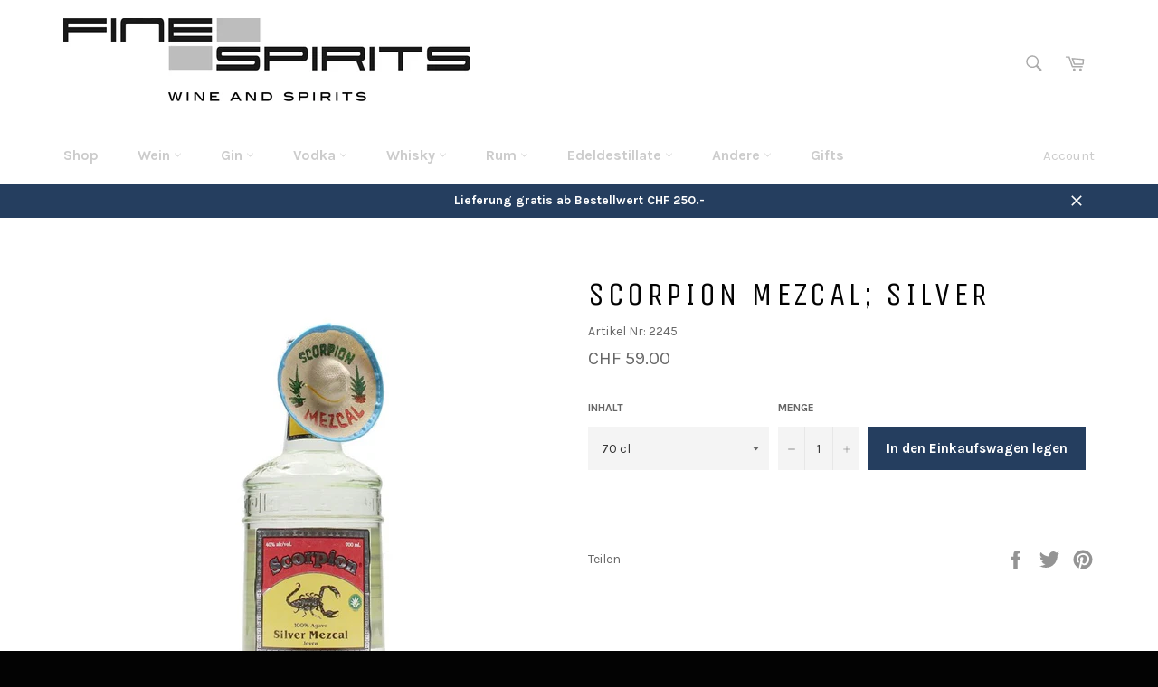

--- FILE ---
content_type: text/javascript
request_url: https://finespirits.ch/cdn/shop/t/11/assets/IP1.js?v=167018936663662422731515401843
body_size: -619
content:
//# sourceMappingURL=/cdn/shop/t/11/assets/IP1.js.map?v=167018936663662422731515401843
